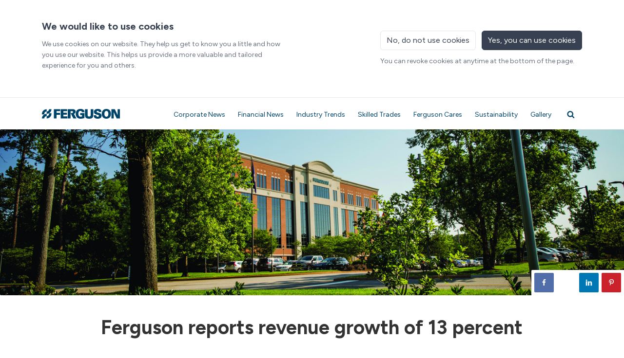

--- FILE ---
content_type: text/css
request_url: https://press-cdn.prezly.com/press/new/skins/ferguson/styles.min.css?v=20251103
body_size: 2533
content:
*{font-family:Figtree,Arial,sans-serif!important}h1,h1 a,h2,h2 a,h3,h3 a,h4,h4 a,h5,h5 a,h6,h6 a{font-family:Figtree,Arial Bold,Arial,sans-serif!important;font-weight:700}.header{margin-bottom:0}.header__row{align-items:center;display:flex;padding:18px 0}@media screen and (max-width:992px){.header__row{padding:11px 0}}.header__column--left{width:168px}@media screen and (max-width:992px){.header__column--left{margin-left:auto;width:126px}}.header__column--right{margin-left:auto;width:auto}.header__logo{max-width:168px}@media screen and (max-width:992px){.header__logo{max-width:126px}}.header__logo-link{display:flex}.header .navigation__bar--right{align-items:center;display:flex}.header .navigation__bar--mobile{display:block!important}@media screen and (min-width:992px){.header .navigation__bar--mobile{display:none!important}}.header .navigation__bar--mobile a{color:#00446a!important}.header .navigation__collapse{display:none!important}.header .navigation__collapse.collapsing,.header .navigation__collapse.in{display:block!important}@media screen and (min-width:992px){.header .navigation__collapse.collapsing,.header .navigation__collapse.in{display:none!important}}.header .navigation__item--mobile{display:block!important}@media screen and (min-width:992px){.header .navigation__item--mobile{display:none!important}}.header .navigation__item--desktop{display:none!important}@media screen and (min-width:992px){.header .navigation__item--desktop{display:block!important}}.header .navigation__link,.header .navigation__search-icon{color:#00446a!important}.header .navigation__toggle-icon{background-color:#00446a!important}.header .navigation__toggle{border:none!important;display:block!important}.header .navigation__toggle:focus,.header .navigation__toggle:hover{background-color:#00446a!important}.header .navigation__toggle:focus.navigation__search-button,.header .navigation__toggle:hover.navigation__search-button{background-color:#fff!important}@media screen and (min-width:992px){.header .navigation__toggle{display:none!important}}.header .navigation__link{font-size:14px;line-height:1.21429;padding:0 13px!important}@media screen and (max-width:1199px){.header .navigation__link{padding:0 10px!important}}.header .search-overlay__close-button{border:none!important;color:#00446a!important}.home-header{background:#00446a;height:170px;margin-bottom:-64px}.home-header__title{color:#fff!important;font-size:28px;line-height:1.21429;margin-top:40px}.latest-story-card__title{font-size:28px;line-height:1.21429;margin-bottom:16px!important}.latest-story-card__subtitle{color:#76777a!important;font-family:Figtree,Arial,sans-serif!important;font-size:18px;font-weight:400;line-height:160%;margin-bottom:16px!important}@media screen and (min-width:992px){.latest-story-card__image{font-family:"object-fit: cover;";min-height:324px;object-fit:cover}}.latest-story-card__content-frame{padding:16px!important}@media screen and (min-width:992px){.latest-story-card__content-frame{padding:32px!important}}.story-cards-list{margin-bottom:32px}.related-stories .story-cards-list{margin-left:0;margin-right:0}.story-card__categories-list{display:none!important}.story-card__link{border-bottom:1px solid #ececec!important;height:100%}.story-card__link:focus .story-card__title,.story-card__link:hover .story-card__title{color:#00446a!important}.story-card__title{color:#000!important;font-size:16px;line-height:1.1875}.story-card__subtitle{color:#76777a!important;font-family:Figtree,Arial,sans-serif!important;font-size:16px;line-height:1.1875}.story-card__date,.story-card__subtitle{margin-top:8px!important}.story-date{color:#00a0dd!important;font-size:14px!important;line-height:1.21429!important}.load-more{margin-top:0}.load-more__button--ferguson{border:1px solid #00a0dd;border-radius:2px;box-sizing:border-box;display:inline-block;font-size:16px;line-height:1.25;margin:0 auto 48px;padding:12px 76px}.load-more__button--ferguson:hover{border-color:#00446a;color:#00446a;text-decoration:none}.story__column{margin-left:0;max-width:1140px;padding:0 16px;width:100%}.story__header-image{max-width:100vw;width:100vw}.story__header-image-container{position:relative}.story__sharing{bottom:0;position:absolute;right:0}.story__headlines{text-align:center}.story__title{color:#333;font-size:40px;line-height:1.225;margin-bottom:24px}.story__subtitle{color:#76777a;font-family:Figtree,Arial,sans-serif!important;font-size:18px;line-height:1.6;margin-bottom:24px}.story__date{color:#333!important;font-family:Figtree,Arial Bold,Arial,sans-serif!important;font-size:14px;line-height:1.6}.story__date-category-separator{display:none;margin:0 16px}@media screen and (min-width:768px){.story__date-category-separator{display:inline}}.story__categories-list{margin:0}@media screen and (min-width:768px){.story__categories-list{display:inline}}.story__categories-list .story-categories__link{font-family:Figtree,Arial Bold,Arial,sans-serif!important;font-size:14px;line-height:1.6}.story__content{margin-top:56px}body.release{padding-bottom:0}.story-sharing{background:#fff;border-top-left-radius:2px;padding:6px 3px}.story-sharing__share-options-list{align-items:center;display:inline-flex;margin-bottom:0;padding:0}.story-sharing__share-option{display:inline-flex;margin:0 3px}.story-sharing__social-network-button{align-items:center;border-radius:2px;display:inline-flex;font-size:14px;height:40px;justify-content:center;margin:0;padding-left:13px;padding-right:13px;width:40px}.story-sharing__social-network-button .icon{color:#fff}.story-sharing__social-network-button.ssk-facebook{background-color:#516eab}.story-sharing__social-network-button.ssk-twitter{background-color:#29c5f6}.story-sharing__social-network-button.ssk-linkedin{background-color:#0077b5}.story-sharing__social-network-button.ssk-pinterest{background-color:#ca212a}.release-content-contact{background:#fff;border-color:#ececec;box-shadow:none;display:inline-block;margin-right:40px;width:calc(50% - 40px)}@media screen and (max-width:992px){.release-content-contact{display:flex;flex-direction:column;margin-right:0;width:100%}}.release-content-contact__avatar{margin:0 0 12px!important}.release-content-contact__name{font-family:Figtree,Arial Bold,Arial,sans-serif!important;font-size:16px;line-height:19px}.release-content-contact__description{color:#757777;font-size:14px;margin-top:8px}.release-content-contact__details-list{column-count:1;margin-top:8px!important}.release-content-contact__details-list-item{font-size:14px}.release-content-contact__details-list-item-icon,.release-content-contact__details-list-item-link{color:#00a0dd!important}.release-content-contact__details-list-item-link:hover,.release-content-contact__details-list-item-link:hover .release-content-contact__details-list-item-icon{color:#00446a!important}.container__boilerplate>.container{padding:0;width:100%!important}.boilerplate{border-top:0;height:345px;margin:0;overflow:hidden;padding:0}@media (max-width:991px){.boilerplate{height:300px}}.boilerplate>.container{display:flex;height:100%;position:relative}.boilerplate__image{height:100%;left:50%;position:absolute;top:0;transform:translateX(-50%);width:calc(100% - 2em)}.boilerplate__image>img{height:100%;object-fit:cover;position:absolute;right:0;top:0;width:100%;z-index:1}@media (max-width:991px){.boilerplate__image>img{object-position:right}}.boilerplate__image:before{background:linear-gradient(180deg,rgba(0,0,0,.2) 45%,rgba(0,0,0,.9));content:"";height:100%;position:absolute;right:0;top:0;width:100%;z-index:2}.boilerplate__content{align-items:center;bottom:0;display:flex;flex-direction:column;justify-content:center;padding:32px 16px;position:relative;position:absolute;right:0;text-align:center;width:100%;z-index:3}.boilerplate__content-title{color:#fff;font-size:28px;font-weight:600;line-height:39px;margin-bottom:24px;margin-top:0}.boilerplate__content-btn{background-color:#fff;padding:12px 76px;width:auto}.boilerplate__content-btn:hover{text-decoration:none}.room-subscribe__form{margin-bottom:0}.room-subscribe__form>label{color:#fff;font-family:Figtree,Arial Bold,Arial,sans-serif;font-size:24px;margin-bottom:32px}@media (max-width:767px){.room-subscribe__form>label{text-align:center;width:100%}}.room-subscribe__form .subscribe{border-color:#00446a;padding-left:32px;padding-right:32px}.room-subscribe__form .subscribe,.room-subscribe__form .subscribe:active{background:#00446a;color:#fff}@media (max-width:767px){.room-subscribe__form .subscribe{padding-left:16px;padding-right:16px}}.media-resources{background:#fff;padding:64px 0}.media-resources__title{font-family:Figtree,Arial Bold,Arial,sans-serif;font-size:28px;line-height:34px;margin-bottom:40px;margin-top:0;text-align:center}.media-resources__sections{display:flex;justify-content:space-between;margin:0 auto;max-width:800px}@media (max-width:767px){.media-resources__sections{align-items:center;flex-direction:column}}.media-resources__section{align-items:center;display:flex;flex-direction:column;height:150px;width:155px}@media (max-width:767px){.media-resources__section{margin-bottom:32px}.media-resources__section:last-of-type{margin-bottom:0}}.media-resources__section-image{margin-bottom:24px;max-width:104px}.media-resources__section-label{font-size:16px;line-height:19px;text-align:center}.contacts{background:#f0f4f6;margin:0;padding:48px 0}.contacts__title{font-family:Figtree,Arial Bold,Arial,sans-serif;font-size:28px;line-height:34px;margin-top:0;text-align:center}.contacts__description{color:#757777;font-size:14px;margin:0 auto 32px;max-width:620px;text-align:center}.contacts__list{display:flex;justify-content:center}.contacts__list .release-content-contact{margin:0;width:320px}@media (max-width:767px){.contacts__list .release-content-contact{width:100%}}.contacts__list .release-content-contact+.release-content-contact{margin:0 0 0 24px}@media (max-width:767px){.contacts__list .release-content-contact+.release-content-contact{margin:24px 0 0}}.contacts__list .release-content-contact__details-list{column-count:1}@media (max-width:767px){.contacts__list{align-items:center;flex-direction:column}}.footer{background:#00446a;margin:0;padding:48px 0}@media (max-width:991px){.footer{padding:40px 0}}.footer>.container{display:flex;justify-content:space-between}@media (max-width:991px){.footer>.container{flex-wrap:wrap}}@media (max-width:767px){.footer>.container{flex-direction:column}}.footer__title{color:#00a0dd;font-family:Figtree,Arial Bold,Arial,sans-serif!important;font-size:14px;line-height:17px;margin-bottom:16px;text-transform:uppercase}.footer__list{list-style:none;margin:0;padding:0}.footer__list-item{margin-bottom:8px}.footer__list-item:last-of-type{margin-bottom:0}.footer__list-icon{margin-right:8px}.footer__list-link{align-items:center;display:flex}.footer__list-link:focus,.footer__list-link:hover{color:#fff}.footer__about{margin-bottom:32px;max-width:700px}@media (max-width:991px){.footer__about{margin-bottom:40px;text-align:left}}.footer__about-text{color:#fff;font-size:14px;line-height:22px}.footer__about-text a:focus,.footer__about-text a:hover{color:#fff}.footer__links{flex-shrink:0;margin-left:64px}@media (max-width:991px){.footer__links{margin:0 0 32px;text-align:left}}.footer__links--social .footer__list-link{color:#ccdae1}.footer__links--social .footer__list-icon{color:#fff;font-size:20px}@media (max-width:991px){.footer__links--social{margin-left:0;width:50%}}.footer__copyright-text{color:#fff;font-size:14px;line-height:17px;margin-bottom:8px;text-align:center}.footer__copyright-links{align-items:center;display:flex;justify-content:center}@media (max-width:991px){.footer__copyright-links{flex-wrap:wrap;margin:16px 0 0}}.footer .cookie-consent-link,.footer__copyright-link{font-family:Figtree,Arial Bold,Arial,sans-serif!important;font-size:14px;line-height:17px;padding:0 8px}.footer .cookie-consent-link:focus,.footer .cookie-consent-link:hover,.footer__copyright-link:focus,.footer__copyright-link:hover{color:#fff}.footer .cookie-consent-link+.cookie-consent-link,.footer .cookie-consent-link+.footer .cookie-consent-link,.footer .cookie-consent-link+.footer__copyright-link,.footer__copyright-link+.cookie-consent-link,.footer__copyright-link+.footer .cookie-consent-link,.footer__copyright-link+.footer__copyright-link{border-left:1px solid #487792}@media (max-width:991px){.footer .cookie-consent-link,.footer__copyright-link{margin-bottom:8px}}a.story-content-button-block{border-radius:2px;box-sizing:border-box;display:block;font-size:16px;line-height:1.25;margin-bottom:24px;margin-top:24px;padding:12px 76px;text-align:center}.stories.stories a.story-content-button-block,.stories.stories a.story-content-button-block:active,.stories.stories a.story-content-button-block:focus,.stories.stories a.story-content-button-block:hover{text-decoration:none!important}a.story-content-button-block--primary{background-color:#00a0dd;border:1px solid #00a0dd;color:#fff}a.story-content-button-block--primary:active,a.story-content-button-block--primary:focus,a.story-content-button-block--primary:hover{border-color:#00446a}a.story-content-button-block--secondary{border:1px solid #00a0dd;color:#00a0dd}a.story-content-button-block--secondary:active,a.story-content-button-block--secondary:focus,a.story-content-button-block--secondary:hover{border-color:#00446a;color:#00446a}a.story-content-button-block--left{margin-right:auto;max-width:100%;width:max-content}a.story-content-button-block--center,a.story-content-button-block--right{margin-left:auto;max-width:100%;width:max-content}a.story-content-button-block--center{margin-right:auto}a.story-content-button-block--wide{margin-left:0;margin-right:0;width:100%}